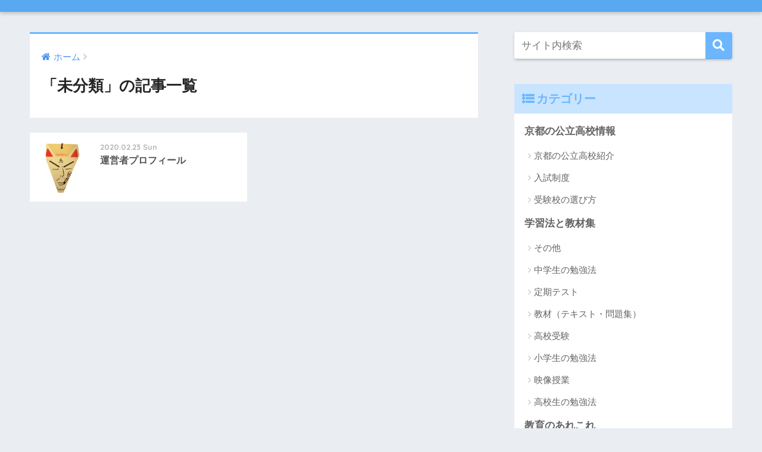

--- FILE ---
content_type: text/html; charset=UTF-8
request_url: https://drawermaker.com/category/%E6%9C%AA%E5%88%86%E9%A1%9E/
body_size: 5570
content:
<!doctype html>
<!--[if lt IE 7]><html
lang=ja class="no-js lt-ie9 lt-ie8 lt-ie7"><![endif]-->
<!--[if (IE 7)&!(IEMobile)]><html
lang=ja class="no-js lt-ie9 lt-ie8"><![endif]-->
<!--[if (IE 8)&!(IEMobile)]><html
lang=ja class="no-js lt-ie9"><![endif]-->
<!--[if gt IE 8]><!--><html
lang=ja class=no-js><!--<![endif]--><head><meta
charset=utf-8><meta
http-equiv=X-UA-Compatible content="IE=edge"><meta
name=HandheldFriendly content=True><meta
name=MobileOptimized content=320><meta
name=viewport content="width=device-width, initial-scale=1"><meta
name=msapplication-TileColor content=#6bb6ff><meta
name=theme-color content=#6bb6ff><link
rel=pingback href=https://drawermaker.com/xmlrpc.php><link
media=all href=https://drawermaker.com/wp-content/cache/autoptimize/css/autoptimize_2a26e01cb4e68ca28e82ea823b1445d6.css rel=stylesheet><link
media=screen href=https://drawermaker.com/wp-content/cache/autoptimize/css/autoptimize_3117885c8408470887d282da8e27637f.css rel=stylesheet><title>「未分類」の記事一覧 | drawermaker～引き出しの最大化～</title><link
rel=dns-prefetch href=//secure.gravatar.com><link
rel=dns-prefetch href=//ajax.googleapis.com><link
rel=dns-prefetch href=//use.fontawesome.com><link
rel=dns-prefetch href=//fonts.googleapis.com><link
rel=dns-prefetch href=//s.w.org><link
rel=alternate type=application/rss+xml title="drawermaker～引き出しの最大化～ &raquo; フィード" href=https://drawermaker.com/feed/ ><link
rel=alternate type=application/rss+xml title="drawermaker～引き出しの最大化～ &raquo; コメントフィード" href=https://drawermaker.com/comments/feed/ > <script>window._wpemojiSettings = {"baseUrl":"https:\/\/s.w.org\/images\/core\/emoji\/12.0.0-1\/72x72\/","ext":".png","svgUrl":"https:\/\/s.w.org\/images\/core\/emoji\/12.0.0-1\/svg\/","svgExt":".svg","source":{"concatemoji":"https:\/\/drawermaker.com\/wp-includes\/js\/wp-emoji-release.min.js"}};
			/*! This file is auto-generated */
			!function(e,a,t){var n,r,o,i=a.createElement("canvas"),p=i.getContext&&i.getContext("2d");function s(e,t){var a=String.fromCharCode;p.clearRect(0,0,i.width,i.height),p.fillText(a.apply(this,e),0,0);e=i.toDataURL();return p.clearRect(0,0,i.width,i.height),p.fillText(a.apply(this,t),0,0),e===i.toDataURL()}function c(e){var t=a.createElement("script");t.src=e,t.defer=t.type="text/javascript",a.getElementsByTagName("head")[0].appendChild(t)}for(o=Array("flag","emoji"),t.supports={everything:!0,everythingExceptFlag:!0},r=0;r<o.length;r++)t.supports[o[r]]=function(e){if(!p||!p.fillText)return!1;switch(p.textBaseline="top",p.font="600 32px Arial",e){case"flag":return s([127987,65039,8205,9895,65039],[127987,65039,8203,9895,65039])?!1:!s([55356,56826,55356,56819],[55356,56826,8203,55356,56819])&&!s([55356,57332,56128,56423,56128,56418,56128,56421,56128,56430,56128,56423,56128,56447],[55356,57332,8203,56128,56423,8203,56128,56418,8203,56128,56421,8203,56128,56430,8203,56128,56423,8203,56128,56447]);case"emoji":return!s([55357,56424,55356,57342,8205,55358,56605,8205,55357,56424,55356,57340],[55357,56424,55356,57342,8203,55358,56605,8203,55357,56424,55356,57340])}return!1}(o[r]),t.supports.everything=t.supports.everything&&t.supports[o[r]],"flag"!==o[r]&&(t.supports.everythingExceptFlag=t.supports.everythingExceptFlag&&t.supports[o[r]]);t.supports.everythingExceptFlag=t.supports.everythingExceptFlag&&!t.supports.flag,t.DOMReady=!1,t.readyCallback=function(){t.DOMReady=!0},t.supports.everything||(n=function(){t.readyCallback()},a.addEventListener?(a.addEventListener("DOMContentLoaded",n,!1),e.addEventListener("load",n,!1)):(e.attachEvent("onload",n),a.attachEvent("onreadystatechange",function(){"complete"===a.readyState&&t.readyCallback()})),(n=t.source||{}).concatemoji?c(n.concatemoji):n.wpemoji&&n.twemoji&&(c(n.twemoji),c(n.wpemoji)))}(window,document,window._wpemojiSettings);</script> <link
rel=stylesheet id=sng-fontawesome5-all-css  href=//use.fontawesome.com/releases/v5.2.0/css/all.css type=text/css media=all><link
rel=stylesheet id=sng-fontawesome5-v4-shims-css  href=//use.fontawesome.com/releases/v5.2.0/css/v4-shims.css type=text/css media=all><link
rel=stylesheet id=sng-googlefonts-css  href='//fonts.googleapis.com/css?family=Quicksand%3A500%2C700' type=text/css media=all><link
rel=https://api.w.org/ href=https://drawermaker.com/wp-json/ ><link
rel=EditURI type=application/rsd+xml title=RSD href=https://drawermaker.com/xmlrpc.php?rsd><link
rel=dns-prefetch href=//v0.wordpress.com><meta
property=og:title content=「未分類」の記事一覧><meta
property=og:description content=drawermaker～引き出しの最大化～の「未分類」についての投稿一覧です。><meta
property=og:type content=article><meta
property=og:url content=https://drawermaker.com/category/%e6%9c%aa%e5%88%86%e9%a1%9e/ ><meta
property=og:image content><meta
property=og:site_name content=drawermaker～引き出しの最大化～><meta
name=twitter:card content=summary_large_image> <script>(function(i,s,o,g,r,a,m){i['GoogleAnalyticsObject']=r;i[r]=i[r]||function(){
  (i[r].q=i[r].q||[]).push(arguments)},i[r].l=1*new Date();a=s.createElement(o),
  m=s.getElementsByTagName(o)[0];a.async=1;a.src=g;m.parentNode.insertBefore(a,m)
  })(window,document,'script','//www.google-analytics.com/analytics.js','ga');
  ga('create', 'UA-104770224-1', 'auto');
  ga('send', 'pageview');</script> <script src=https://ajax.googleapis.com/ajax/libs/jquery/2.2.4/jquery.min.js></script> <script>document.documentElement.classList.add(
					'jetpack-lazy-images-js-enabled'
				);</script> <meta
property=og:type content=website><meta
property=og:title content="「未分類」の記事一覧 | drawermaker～引き出しの最大化～"><meta
property=og:url content=https://drawermaker.com/category/%e6%9c%aa%e5%88%86%e9%a1%9e/ ><meta
property=og:site_name content=drawermaker～引き出しの最大化～><meta
property=og:image content=https://drawermaker.com/wp-content/uploads/2018/07/cropped-drawer-maker.com-4.png><meta
property=og:image:width content=512><meta
property=og:image:height content=512><meta
property=og:locale content=ja_JP><link
rel=icon href=https://drawermaker.com/wp-content/uploads/2018/07/cropped-drawer-maker.com-4-32x32.png sizes=32x32><link
rel=icon href=https://drawermaker.com/wp-content/uploads/2018/07/cropped-drawer-maker.com-4-192x192.png sizes=192x192><link
rel=apple-touch-icon href=https://drawermaker.com/wp-content/uploads/2018/07/cropped-drawer-maker.com-4-180x180.png><meta
name=msapplication-TileImage content=https://drawermaker.com/wp-content/uploads/2018/07/cropped-drawer-maker.com-4-270x270.png></head><body
class="archive category category-1"><div
id=container><header
class="header header--center"><div
id=inner-header class="wrap cf"><p
id=logo class="h1 dfont">
<a
href=https://drawermaker.com></a></p></div></header><div
id=content><div
id=inner-content class="wrap cf"><main
id=main class="m-all t-2of3 d-5of7 cf" role=main><div
id=archive_header class=main-bdr><nav
id=breadcrumb><ul
itemscope itemtype=http://schema.org/BreadcrumbList><li
itemprop=itemListElement itemscope itemtype=http://schema.org/ListItem><a
href=https://drawermaker.com itemprop=item><span
itemprop=name>ホーム</span></a><meta
itemprop=position content=1></li></ul></nav><h1>「未分類」の記事一覧</h1></div><div
class="sidelong cf"><article
class=sidelong__article>
<a
class=sidelong__link href=https://drawermaker.com/profile/ ><p
class=sidelong__img>
<img
src=https://drawermaker.com/wp-content/uploads/2018/09/cfa8b3e1fa50b36f2dba85e72feba21e-160x160.png alt=運営者プロフィール></p><div
class=sidelong__article-info>
<time
class="updated entry-time dfont" datetime=2020-02-23>2020.02.23 Sun</time><h2>運営者プロフィール</h2></div>
</a></article></div></main><div
id=sidebar1 class="sidebar m-all t-1of3 d-2of7 last-col cf" role=complementary><aside><div
class=insidesp><div
id=notfix><div
id=search-2 class="widget widget_search"><form
role=search method=get id=searchform class=searchform action=https://drawermaker.com/ ><div>
<input
type=search placeholder=サイト内検索 id=s name=s value>
<button
type=submit id=searchsubmit ><i
class="fa fa-search"></i>
</button></div></form></div><div
id=categories-2 class="widget widget_categories"><h4 class="widgettitle dfont">カテゴリー</h4><ul><li
class="cat-item cat-item-5"><a
href=https://drawermaker.com/category/kyoto/ >京都の公立高校情報</a><ul
class=children><li
class="cat-item cat-item-21"><a
href=https://drawermaker.com/category/kyoto/highschool-info/ >京都の公立高校紹介</a></li><li
class="cat-item cat-item-22"><a
href=https://drawermaker.com/category/kyoto/exam-info/ >入試制度</a></li><li
class="cat-item cat-item-30"><a
href=https://drawermaker.com/category/kyoto/choosing-highschool/ >受験校の選び方</a></li></ul></li><li
class="cat-item cat-item-7"><a
href=https://drawermaker.com/category/study/ >学習法と教材集</a><ul
class=children><li
class="cat-item cat-item-20"><a
href=https://drawermaker.com/category/study/other/ >その他</a></li><li
class="cat-item cat-item-38"><a
href=https://drawermaker.com/category/study/chugakusei/ >中学生の勉強法</a><ul
class=children><li
class="cat-item cat-item-34"><a
href=https://drawermaker.com/category/study/chugakusei/teiki-test/ >定期テスト</a></li><li
class="cat-item cat-item-39"><a
href=https://drawermaker.com/category/study/chugakusei/kyouzai/ >教材（テキスト・問題集）</a></li><li
class="cat-item cat-item-35"><a
href=https://drawermaker.com/category/study/chugakusei/koukou-juken/ >高校受験</a></li></ul></li><li
class="cat-item cat-item-41"><a
href=https://drawermaker.com/category/study/shogakusei/ >小学生の勉強法</a></li><li
class="cat-item cat-item-37"><a
href=https://drawermaker.com/category/study/eizo-jugyou/ >映像授業</a></li><li
class="cat-item cat-item-40"><a
href=https://drawermaker.com/category/study/koukousei/ >高校生の勉強法</a></li></ul></li><li
class="cat-item cat-item-6"><a
href=https://drawermaker.com/category/colum/ >教育のあれこれ</a><ul
class=children><li
class="cat-item cat-item-27"><a
href=https://drawermaker.com/category/colum/child/ >子育て</a></li><li
class="cat-item cat-item-28"><a
href=https://drawermaker.com/category/colum/school/ >学校</a></li></ul></li><li
class="cat-item cat-item-1 current-cat"><a
aria-current=page href=https://drawermaker.com/category/%e6%9c%aa%e5%88%86%e9%a1%9e/ >未分類</a></li></ul></div><div
id=custom_html-2 class="widget_text widget widget_custom_html"><h4 class="widgettitle dfont">Profile</h4><div
class="textwidget custom-html-widget"><div
class=yourprofile><p
class=profile-background><img
src=https://drawermaker.com/wp-content/uploads/2018/08/1623690_618643491568155_7841490093115098893_n.jpg data-lazy-src="https://drawermaker.com/wp-content/uploads/2018/08/1623690_618643491568155_7841490093115098893_n.jpg?is-pending-load=1" srcset=[data-uri] class=" jetpack-lazy-image"><noscript><img
src=https://drawermaker.com/wp-content/uploads/2018/08/1623690_618643491568155_7841490093115098893_n.jpg></noscript></p><p
class=profile-img><img
src=https://drawermaker.com/wp-content/uploads/2018/08/IMG-3059-e1533464136888.jpg data-lazy-src="https://drawermaker.com/wp-content/uploads/2018/08/IMG-3059-e1533464136888.jpg?is-pending-load=1" srcset=[data-uri] class=" jetpack-lazy-image"><noscript><img
src=https://drawermaker.com/wp-content/uploads/2018/08/IMG-3059-e1533464136888.jpg></noscript></p>
 <p
class="yourname dfont">塾長ぱせり</p></div><div
class=profile-content><p>京都で個人塾を経営しています。
大学卒業後、世界25ヶ国を旅したときに「学び」の楽しさや重要性を再確認。子どもたちが学びたいと思えるきっかけや環境を与えたいと思っています。まずは大人が楽しそうに学ぶこと！引き出し増やしたい！！</p></div><ul
class="profile-sns dfont"><li><a
href=https://twitter.com/JukuchoPaseri target=_blank rel="nofollow noopener noreferrer"><i
class="fa fa-twitter"></i></a></li></ul></div></div></div></div></aside></div></div></div><footer
class=footer><div
id=footer-menu><div>
<a
class="footer-menu__btn dfont" href=https://drawermaker.com/ ><i
class="fa fa-home fa-lg"></i> HOME</a></div><nav></nav><p
class="copyright dfont">
&copy; 2026                         drawermaker～引き出しの最大化～                        All rights reserved.</p></div></footer></div> <script>var fb_timeout, fb_opts={'overlayShow':true,'hideOnOverlayClick':true,'showCloseButton':true,'margin':20,'centerOnScroll':false,'enableEscapeButton':true,'autoScale':true };
if(typeof easy_fancybox_handler==='undefined'){
var easy_fancybox_handler=function(){
jQuery('.nofancybox,a.wp-block-file__button,a.pin-it-button,a[href*="pinterest.com/pin/create"],a[href*="facebook.com/share"],a[href*="twitter.com/share"]').addClass('nolightbox');
/* IMG */
var fb_IMG_select='a[href*=".jpg"]:not(.nolightbox,li.nolightbox>a),area[href*=".jpg"]:not(.nolightbox),a[href*=".jpeg"]:not(.nolightbox,li.nolightbox>a),area[href*=".jpeg"]:not(.nolightbox),a[href*=".png"]:not(.nolightbox,li.nolightbox>a),area[href*=".png"]:not(.nolightbox),a[href*=".webp"]:not(.nolightbox,li.nolightbox>a),area[href*=".webp"]:not(.nolightbox)';
jQuery(fb_IMG_select).addClass('fancybox image');
var fb_IMG_sections=jQuery('.gallery,.wp-block-gallery,.tiled-gallery,.wp-block-jetpack-tiled-gallery');
fb_IMG_sections.each(function(){jQuery(this).find(fb_IMG_select).attr('rel','gallery-'+fb_IMG_sections.index(this));});
jQuery('a.fancybox,area.fancybox,li.fancybox a').each(function(){jQuery(this).fancybox(jQuery.extend({},fb_opts,{'transitionIn':'elastic','easingIn':'easeOutBack','transitionOut':'elastic','easingOut':'easeInBack','opacity':false,'hideOnContentClick':false,'titleShow':true,'titlePosition':'over','titleFromAlt':true,'showNavArrows':true,'enableKeyboardNav':true,'cyclic':false}))});};
jQuery('a.fancybox-close').on('click',function(e){e.preventDefault();jQuery.fancybox.close()});
};
var easy_fancybox_auto=function(){setTimeout(function(){jQuery('#fancybox-auto').trigger('click')},1000);};
jQuery(easy_fancybox_handler);jQuery(document).on('post-load',easy_fancybox_handler);
jQuery(easy_fancybox_auto);</script> <script src=https://stats.wp.com/e-202604.js async=async defer=defer></script> <script>_stq = window._stq || [];
	_stq.push([ 'view', {v:'ext',j:'1:8.7.4',blog:'135166341',post:'0',tz:'9',srv:'drawermaker.com'} ]);
	_stq.push([ 'clickTrackerInit', '135166341', '0' ]);</script> <script defer src=https://drawermaker.com/wp-content/cache/autoptimize/js/autoptimize_b77c27a9f3bc0a7583efa2d58a850aa9.js></script></body></html>
<!--
Performance optimized by W3 Total Cache. Learn more: https://www.boldgrid.com/w3-total-cache/


Served from: drawermaker.com @ 2026-01-25 23:44:25 by W3 Total Cache
-->

--- FILE ---
content_type: text/plain
request_url: https://www.google-analytics.com/j/collect?v=1&_v=j102&a=1042665666&t=pageview&_s=1&dl=https%3A%2F%2Fdrawermaker.com%2Fcategory%2F%25E6%259C%25AA%25E5%2588%2586%25E9%25A1%259E%2F&ul=en-us%40posix&dt=%E3%80%8C%E6%9C%AA%E5%88%86%E9%A1%9E%E3%80%8D%E3%81%AE%E8%A8%98%E4%BA%8B%E4%B8%80%E8%A6%A7%20%7C%20drawermaker%EF%BD%9E%E5%BC%95%E3%81%8D%E5%87%BA%E3%81%97%E3%81%AE%E6%9C%80%E5%A4%A7%E5%8C%96%EF%BD%9E&sr=1280x720&vp=1280x720&_u=IEBAAEABAAAAACAAI~&jid=628698817&gjid=434760197&cid=750232579.1769352266&tid=UA-104770224-1&_gid=1942192733.1769352266&_r=1&_slc=1&z=985048990
body_size: -450
content:
2,cG-XMQWBGMKTT